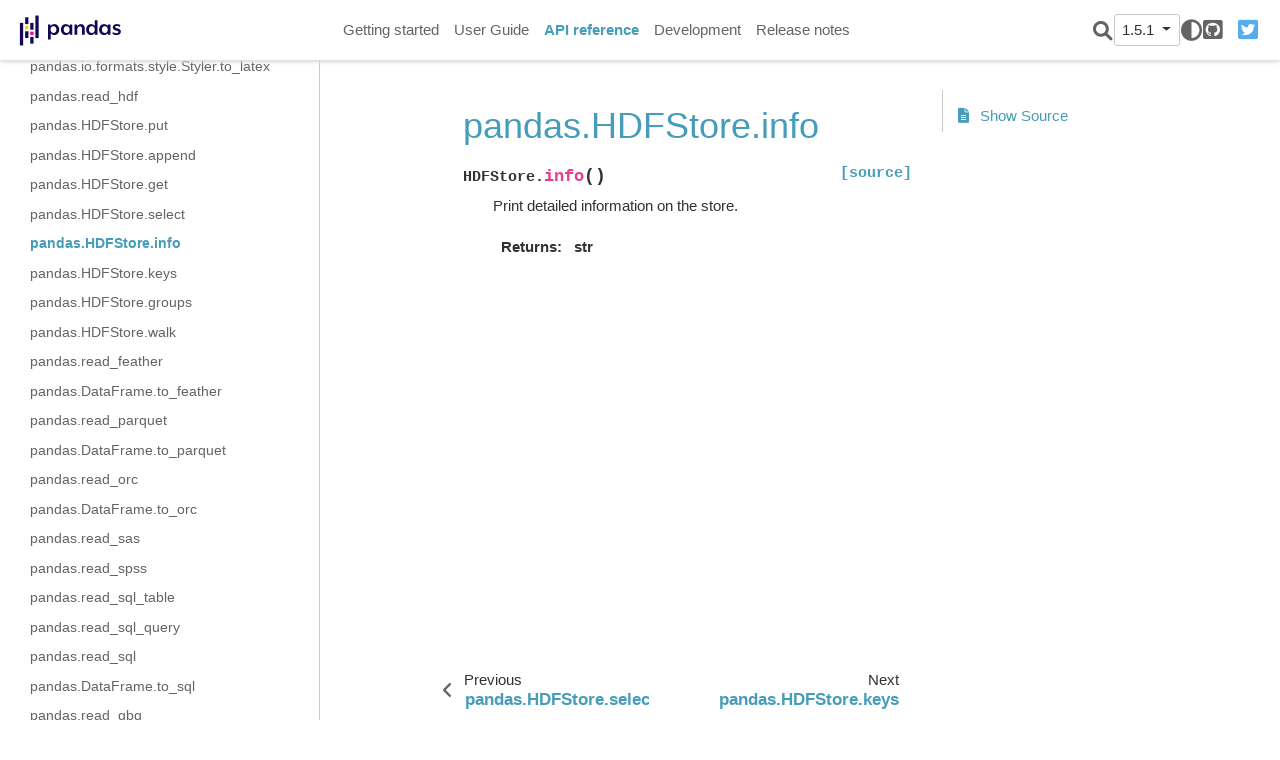

--- FILE ---
content_type: text/html
request_url: https://pandas.pydata.org/pandas-docs/version/1.5.1/reference/api/pandas.HDFStore.info.html
body_size: 4423
content:

<!DOCTYPE html>

<html lang="en">
  <head>
    <meta charset="utf-8" />
    <meta name="viewport" content="width=device-width, initial-scale=1.0" /><meta name="generator" content="Docutils 0.17.1: http://docutils.sourceforge.net/" />

    <title>pandas.HDFStore.info &#8212; pandas 1.5.1 documentation</title>
  <script>
    document.documentElement.dataset.mode = localStorage.getItem("mode") || "";
    document.documentElement.dataset.theme = localStorage.getItem("theme") || "light";
  </script>
  
  <!-- Loaded before other Sphinx assets -->
  <link href="../../_static/styles/theme.css?digest=9b1a4fa89bdd0e95b23b" rel="stylesheet">
<link href="../../_static/styles/pydata-sphinx-theme.css?digest=9b1a4fa89bdd0e95b23b" rel="stylesheet">

  
  <link rel="stylesheet"
    href="../../_static/vendor/fontawesome/6.1.2/css/all.min.css">
  <link rel="preload" as="font" type="font/woff2" crossorigin
    href="../../_static/vendor/fontawesome/6.1.2/webfonts/fa-solid-900.woff2">
  <link rel="preload" as="font" type="font/woff2" crossorigin
    href="../../_static/vendor/fontawesome/6.1.2/webfonts/fa-brands-400.woff2">

    <link rel="stylesheet" type="text/css" href="../../_static/pygments.css" />
    <link rel="stylesheet" type="text/css" href="../../_static/plot_directive.css" />
    <link rel="stylesheet" type="text/css" href="../../_static/copybutton.css" />
    <link rel="stylesheet" type="text/css" href="../../_static/panels-main.c949a650a448cc0ae9fd3441c0e17fb0.css" />
    <link rel="stylesheet" type="text/css" href="../../_static/panels-variables.06eb56fa6e07937060861dad626602ad.css" />
    <link rel="stylesheet" type="text/css" href="../../_static/css/getting_started.css" />
    <link rel="stylesheet" type="text/css" href="../../_static/css/pandas.css" />
  
  <!-- Pre-loaded scripts that we'll load fully later -->
  <link rel="preload" as="script" href="../../_static/scripts/pydata-sphinx-theme.js?digest=9b1a4fa89bdd0e95b23b">

    <script data-url_root="../../" id="documentation_options" src="../../_static/documentation_options.js"></script>
    <script src="../../_static/jquery.js"></script>
    <script src="../../_static/underscore.js"></script>
    <script src="../../_static/doctools.js"></script>
    <script src="../../_static/clipboard.min.js"></script>
    <script src="../../_static/copybutton.js"></script>
    <script src="../../_static/toggleprompt.js"></script>
    <script src="https://cdn.jsdelivr.net/npm/@jupyter-widgets/html-manager@^1.0.1/dist/embed-amd.js"></script>
    <script async="async" src="https://www.google-analytics.com/analytics.js"></script>
    <script>
                    window.ga = window.ga || function () {
                        (ga.q = ga.q || []).push(arguments) };
                    ga.l = +new Date;
                    ga('create', 'UA-27880019-2', 'auto');
                    ga('set', 'anonymizeIp', true);
                    ga('send', 'pageview');
                </script>
    <script>DOCUMENTATION_OPTIONS.pagename = 'reference/api/pandas.HDFStore.info';</script>
    <script>
        DOCUMENTATION_OPTIONS.theme_switcher_json_url = '/versions.json';
        DOCUMENTATION_OPTIONS.theme_switcher_version_match = '1.5.1';
        </script>
    <link rel="shortcut icon" href="../../_static/favicon.ico"/>
    <link rel="index" title="Index" href="../../genindex.html" />
    <link rel="search" title="Search" href="../../search.html" />
    <link rel="next" title="pandas.HDFStore.keys" href="pandas.HDFStore.keys.html" />
    <link rel="prev" title="pandas.HDFStore.select" href="pandas.HDFStore.select.html" />
  <meta name="viewport" content="width=device-width, initial-scale=1" />
  <meta name="docsearch:language" content="en">
  </head>
  
  
  <body data-spy="scroll" data-target="#bd-toc-nav" data-offset="180" data-default-mode="">

  
  <input type="checkbox" class="sidebar-toggle" name="__primary" id="__primary">
  <label class="overlay overlay-primary" for="__primary"></label>

  
  <input type="checkbox" class="sidebar-toggle" name="__secondary" id="__secondary">
  <label class="overlay overlay-secondary" for="__secondary"></label>

  
  <div class="search-button__wrapper">
    <div class="search-button__overlay"></div>
    <div class="search-button__search-container">
      
<form class="bd-search d-flex align-items-center" action="../../search.html" method="get">
  <i class="icon fas fa-search"></i>
  <input type="search" class="form-control" name="q" id="search-input" placeholder="Search the docs ..." aria-label="Search the docs ..." autocomplete="off" autocorrect="off" autocapitalize="off" spellcheck="false">
  <span class="search-button__kbd-shortcut"><kbd class="kbd-shortcut__modifier">Ctrl</kbd>+<kbd>K</kbd></span>
</form>
    </div>
  </div>

  
  <nav class="bd-header navbar navbar-expand-lg bd-navbar" id="navbar-main"><div class="bd-header__inner bd-page-width">
  <label class="sidebar-toggle primary-toggle" for="__primary">
      <span class="fas fa-bars"></span>
  </label>
  <div id="navbar-start">
    
    
  


<a class="navbar-brand logo" href="../../index.html">

  
  
  
  
  
  
  

  
    <img src="../../_static/pandas.svg" class="logo__image only-light" alt="Logo image">
    <img src="https://pandas.pydata.org/static/img/pandas_white.svg" class="logo__image only-dark" alt="Logo image">
  
  
</a>
    
  </div>

  
  <div class="col-lg-9 navbar-header-items">
    <div id="navbar-center" class="mr-auto">
      
      <div class="navbar-center-item">
        <nav class="navbar-nav">
    <p class="sidebar-header-items__title" role="heading" aria-level="1" aria-label="Site Navigation">
        Site Navigation
    </p>
    <ul id="navbar-main-elements" class="navbar-nav">
        
                <li class="nav-item">
                    <a class="nav-link" href="../../getting_started/index.html">
                        Getting started
                    </a>
                </li>
                

                <li class="nav-item">
                    <a class="nav-link" href="../../user_guide/index.html">
                        User Guide
                    </a>
                </li>
                

                <li class="nav-item current active">
                    <a class="nav-link" href="../index.html">
                        API reference
                    </a>
                </li>
                

                <li class="nav-item">
                    <a class="nav-link" href="../../development/index.html">
                        Development
                    </a>
                </li>
                

                <li class="nav-item">
                    <a class="nav-link" href="../../whatsnew/index.html">
                        Release notes
                    </a>
                </li>
                
    </ul>
</nav>
      </div>
      
    </div>

    <div id="navbar-end">
      <div class="navbar-end-item navbar-end__search-button-container">
        
<button class="btn btn-sm navbar-btn search-button search-button__button" title="Search">
  <i class="fas fa-search"></i>
</button>
      </div>
      
      <div class="navbar-end-item">
        <div class="version-switcher__container dropdown">
    <button type="button" class="version-switcher__button btn btn-sm navbar-btn dropdown-toggle" data-toggle="dropdown">
        1.5.1  <!-- this text may get changed later by javascript -->
        <span class="caret"></span>
    </button>
    <div class="version-switcher__menu dropdown-menu list-group-flush py-0">
    <!-- dropdown will be populated by javascript on page load -->
    </div>
</div>
      </div>
      
      <div class="navbar-end-item">
        <span class="theme-switch-button btn btn-sm btn-outline-primary navbar-btn rounded-circle">
    <a class="theme-switch" data-mode="light"><i class="fas fa-sun"></i></a>
    <a class="theme-switch" data-mode="dark"><i class="far fa-moon"></i></a>
    <a class="theme-switch" data-mode="auto"><i class="fas fa-adjust"></i></a>
</span>
      </div>
      
      <div class="navbar-end-item">
        <ul id="navbar-icon-links" class="navbar-nav" aria-label="Icon Links">
        <li class="nav-item">
          
          
          
          
          
          
          <a href="https://github.com/pandas-dev/pandas" title="GitHub" class="nav-link" rel="noopener" target="_blank"><span><i class="fab fa-github-square"></i></span>
            <label class="sr-only">GitHub</label></a>
        </li>
        <li class="nav-item">
          
          
          
          
          
          
          <a href="https://twitter.com/pandas_dev" title="Twitter" class="nav-link" rel="noopener" target="_blank"><span><i class="fab fa-twitter-square"></i></span>
            <label class="sr-only">Twitter</label></a>
        </li>
      </ul>
      </div>
      
    </div>
  </div>


  
  <div class="search-button-container--mobile">
<button class="btn btn-sm navbar-btn search-button search-button__button" title="Search">
  <i class="fas fa-search"></i>
</button>
  </div>

  
  <label class="sidebar-toggle secondary-toggle" for="__secondary">
      <span class="fas fa-outdent"></span>
  </label>
  

</div>
  </nav>
  

  <div class="bd-container">
    <div class="bd-container__inner bd-page-width">
      
      <div class="bd-sidebar-primary bd-sidebar">
        
  
  <div class="sidebar-header-items sidebar-primary__section">
    
    
      <div class="sidebar-header-items__center">
      
      <div class="navbar-center-item">
        <nav class="navbar-nav">
    <p class="sidebar-header-items__title" role="heading" aria-level="1" aria-label="Site Navigation">
        Site Navigation
    </p>
    <ul id="navbar-main-elements" class="navbar-nav">
        
                <li class="nav-item">
                    <a class="nav-link" href="../../getting_started/index.html">
                        Getting started
                    </a>
                </li>
                

                <li class="nav-item">
                    <a class="nav-link" href="../../user_guide/index.html">
                        User Guide
                    </a>
                </li>
                

                <li class="nav-item current active">
                    <a class="nav-link" href="../index.html">
                        API reference
                    </a>
                </li>
                

                <li class="nav-item">
                    <a class="nav-link" href="../../development/index.html">
                        Development
                    </a>
                </li>
                

                <li class="nav-item">
                    <a class="nav-link" href="../../whatsnew/index.html">
                        Release notes
                    </a>
                </li>
                
    </ul>
</nav>
      </div>
      
      </div>
    

    
    
    <div class="sidebar-header-items__end">
      
      <div class="navbar-end-item">
        <div class="version-switcher__container dropdown">
    <button type="button" class="version-switcher__button btn btn-sm navbar-btn dropdown-toggle" data-toggle="dropdown">
        1.5.1  <!-- this text may get changed later by javascript -->
        <span class="caret"></span>
    </button>
    <div class="version-switcher__menu dropdown-menu list-group-flush py-0">
    <!-- dropdown will be populated by javascript on page load -->
    </div>
</div>
      </div>
      
      <div class="navbar-end-item">
        <span class="theme-switch-button btn btn-sm btn-outline-primary navbar-btn rounded-circle">
    <a class="theme-switch" data-mode="light"><i class="fas fa-sun"></i></a>
    <a class="theme-switch" data-mode="dark"><i class="far fa-moon"></i></a>
    <a class="theme-switch" data-mode="auto"><i class="fas fa-adjust"></i></a>
</span>
      </div>
      
      <div class="navbar-end-item">
        <ul id="navbar-icon-links" class="navbar-nav" aria-label="Icon Links">
        <li class="nav-item">
          
          
          
          
          
          
          <a href="https://github.com/pandas-dev/pandas" title="GitHub" class="nav-link" rel="noopener" target="_blank"><span><i class="fab fa-github-square"></i></span>
            <label class="sr-only">GitHub</label></a>
        </li>
        <li class="nav-item">
          
          
          
          
          
          
          <a href="https://twitter.com/pandas_dev" title="Twitter" class="nav-link" rel="noopener" target="_blank"><span><i class="fab fa-twitter-square"></i></span>
            <label class="sr-only">Twitter</label></a>
        </li>
      </ul>
      </div>
      
    </div>
    
  </div>

  
  <div class="sidebar-start-items sidebar-primary__section">
    <div class="sidebar-start-items__item"><nav class="bd-links" id="bd-docs-nav" aria-label="Main navigation">
  <div class="bd-toc-item navbar-nav">
    
    <ul class="current nav bd-sidenav">
 <li class="toctree-l1 current active has-children">
  <a class="reference internal" href="../io.html">
   Input/output
  </a>
  <input checked="" class="toctree-checkbox" id="toctree-checkbox-1" name="toctree-checkbox-1" type="checkbox"/>
  <label class="toctree-toggle" for="toctree-checkbox-1">
   <i class="fas fa-chevron-down">
   </i>
  </label>
  <ul class="current">
   <li class="toctree-l2">
    <a class="reference internal" href="pandas.read_pickle.html">
     pandas.read_pickle
    </a>
   </li>
   <li class="toctree-l2">
    <a class="reference internal" href="pandas.DataFrame.to_pickle.html">
     pandas.DataFrame.to_pickle
    </a>
   </li>
   <li class="toctree-l2">
    <a class="reference internal" href="pandas.read_table.html">
     pandas.read_table
    </a>
   </li>
   <li class="toctree-l2">
    <a class="reference internal" href="pandas.read_csv.html">
     pandas.read_csv
    </a>
   </li>
   <li class="toctree-l2">
    <a class="reference internal" href="pandas.DataFrame.to_csv.html">
     pandas.DataFrame.to_csv
    </a>
   </li>
   <li class="toctree-l2">
    <a class="reference internal" href="pandas.read_fwf.html">
     pandas.read_fwf
    </a>
   </li>
   <li class="toctree-l2">
    <a class="reference internal" href="pandas.read_clipboard.html">
     pandas.read_clipboard
    </a>
   </li>
   <li class="toctree-l2">
    <a class="reference internal" href="pandas.DataFrame.to_clipboard.html">
     pandas.DataFrame.to_clipboard
    </a>
   </li>
   <li class="toctree-l2">
    <a class="reference internal" href="pandas.read_excel.html">
     pandas.read_excel
    </a>
   </li>
   <li class="toctree-l2">
    <a class="reference internal" href="pandas.DataFrame.to_excel.html">
     pandas.DataFrame.to_excel
    </a>
   </li>
   <li class="toctree-l2">
    <a class="reference internal" href="pandas.ExcelFile.parse.html">
     pandas.ExcelFile.parse
    </a>
   </li>
   <li class="toctree-l2">
    <a class="reference internal" href="pandas.io.formats.style.Styler.to_excel.html">
     pandas.io.formats.style.Styler.to_excel
    </a>
   </li>
   <li class="toctree-l2">
    <a class="reference internal" href="pandas.ExcelWriter.html">
     pandas.ExcelWriter
    </a>
   </li>
   <li class="toctree-l2">
    <a class="reference internal" href="pandas.read_json.html">
     pandas.read_json
    </a>
   </li>
   <li class="toctree-l2">
    <a class="reference internal" href="pandas.json_normalize.html">
     pandas.json_normalize
    </a>
   </li>
   <li class="toctree-l2">
    <a class="reference internal" href="pandas.DataFrame.to_json.html">
     pandas.DataFrame.to_json
    </a>
   </li>
   <li class="toctree-l2">
    <a class="reference internal" href="pandas.io.json.build_table_schema.html">
     pandas.io.json.build_table_schema
    </a>
   </li>
   <li class="toctree-l2">
    <a class="reference internal" href="pandas.read_html.html">
     pandas.read_html
    </a>
   </li>
   <li class="toctree-l2">
    <a class="reference internal" href="pandas.DataFrame.to_html.html">
     pandas.DataFrame.to_html
    </a>
   </li>
   <li class="toctree-l2">
    <a class="reference internal" href="pandas.io.formats.style.Styler.to_html.html">
     pandas.io.formats.style.Styler.to_html
    </a>
   </li>
   <li class="toctree-l2">
    <a class="reference internal" href="pandas.read_xml.html">
     pandas.read_xml
    </a>
   </li>
   <li class="toctree-l2">
    <a class="reference internal" href="pandas.DataFrame.to_xml.html">
     pandas.DataFrame.to_xml
    </a>
   </li>
   <li class="toctree-l2">
    <a class="reference internal" href="pandas.DataFrame.to_latex.html">
     pandas.DataFrame.to_latex
    </a>
   </li>
   <li class="toctree-l2">
    <a class="reference internal" href="pandas.io.formats.style.Styler.to_latex.html">
     pandas.io.formats.style.Styler.to_latex
    </a>
   </li>
   <li class="toctree-l2">
    <a class="reference internal" href="pandas.read_hdf.html">
     pandas.read_hdf
    </a>
   </li>
   <li class="toctree-l2">
    <a class="reference internal" href="pandas.HDFStore.put.html">
     pandas.HDFStore.put
    </a>
   </li>
   <li class="toctree-l2">
    <a class="reference internal" href="pandas.HDFStore.append.html">
     pandas.HDFStore.append
    </a>
   </li>
   <li class="toctree-l2">
    <a class="reference internal" href="pandas.HDFStore.get.html">
     pandas.HDFStore.get
    </a>
   </li>
   <li class="toctree-l2">
    <a class="reference internal" href="pandas.HDFStore.select.html">
     pandas.HDFStore.select
    </a>
   </li>
   <li class="toctree-l2 current active">
    <a class="current reference internal" href="#">
     pandas.HDFStore.info
    </a>
   </li>
   <li class="toctree-l2">
    <a class="reference internal" href="pandas.HDFStore.keys.html">
     pandas.HDFStore.keys
    </a>
   </li>
   <li class="toctree-l2">
    <a class="reference internal" href="pandas.HDFStore.groups.html">
     pandas.HDFStore.groups
    </a>
   </li>
   <li class="toctree-l2">
    <a class="reference internal" href="pandas.HDFStore.walk.html">
     pandas.HDFStore.walk
    </a>
   </li>
   <li class="toctree-l2">
    <a class="reference internal" href="pandas.read_feather.html">
     pandas.read_feather
    </a>
   </li>
   <li class="toctree-l2">
    <a class="reference internal" href="pandas.DataFrame.to_feather.html">
     pandas.DataFrame.to_feather
    </a>
   </li>
   <li class="toctree-l2">
    <a class="reference internal" href="pandas.read_parquet.html">
     pandas.read_parquet
    </a>
   </li>
   <li class="toctree-l2">
    <a class="reference internal" href="pandas.DataFrame.to_parquet.html">
     pandas.DataFrame.to_parquet
    </a>
   </li>
   <li class="toctree-l2">
    <a class="reference internal" href="pandas.read_orc.html">
     pandas.read_orc
    </a>
   </li>
   <li class="toctree-l2">
    <a class="reference internal" href="pandas.DataFrame.to_orc.html">
     pandas.DataFrame.to_orc
    </a>
   </li>
   <li class="toctree-l2">
    <a class="reference internal" href="pandas.read_sas.html">
     pandas.read_sas
    </a>
   </li>
   <li class="toctree-l2">
    <a class="reference internal" href="pandas.read_spss.html">
     pandas.read_spss
    </a>
   </li>
   <li class="toctree-l2">
    <a class="reference internal" href="pandas.read_sql_table.html">
     pandas.read_sql_table
    </a>
   </li>
   <li class="toctree-l2">
    <a class="reference internal" href="pandas.read_sql_query.html">
     pandas.read_sql_query
    </a>
   </li>
   <li class="toctree-l2">
    <a class="reference internal" href="pandas.read_sql.html">
     pandas.read_sql
    </a>
   </li>
   <li class="toctree-l2">
    <a class="reference internal" href="pandas.DataFrame.to_sql.html">
     pandas.DataFrame.to_sql
    </a>
   </li>
   <li class="toctree-l2">
    <a class="reference internal" href="pandas.read_gbq.html">
     pandas.read_gbq
    </a>
   </li>
   <li class="toctree-l2">
    <a class="reference internal" href="pandas.read_stata.html">
     pandas.read_stata
    </a>
   </li>
   <li class="toctree-l2">
    <a class="reference internal" href="pandas.DataFrame.to_stata.html">
     pandas.DataFrame.to_stata
    </a>
   </li>
   <li class="toctree-l2">
    <a class="reference internal" href="pandas.io.stata.StataReader.data_label.html">
     pandas.io.stata.StataReader.data_label
    </a>
   </li>
   <li class="toctree-l2">
    <a class="reference internal" href="pandas.io.stata.StataReader.value_labels.html">
     pandas.io.stata.StataReader.value_labels
    </a>
   </li>
   <li class="toctree-l2">
    <a class="reference internal" href="pandas.io.stata.StataReader.variable_labels.html">
     pandas.io.stata.StataReader.variable_labels
    </a>
   </li>
   <li class="toctree-l2">
    <a class="reference internal" href="pandas.io.stata.StataWriter.write_file.html">
     pandas.io.stata.StataWriter.write_file
    </a>
   </li>
  </ul>
 </li>
 <li class="toctree-l1">
  <a class="reference internal" href="../general_functions.html">
   General functions
  </a>
 </li>
 <li class="toctree-l1">
  <a class="reference internal" href="../series.html">
   Series
  </a>
 </li>
 <li class="toctree-l1">
  <a class="reference internal" href="../frame.html">
   DataFrame
  </a>
 </li>
 <li class="toctree-l1">
  <a class="reference internal" href="../arrays.html">
   pandas arrays, scalars, and data types
  </a>
 </li>
 <li class="toctree-l1">
  <a class="reference internal" href="../indexing.html">
   Index objects
  </a>
 </li>
 <li class="toctree-l1">
  <a class="reference internal" href="../offset_frequency.html">
   Date offsets
  </a>
 </li>
 <li class="toctree-l1">
  <a class="reference internal" href="../window.html">
   Window
  </a>
 </li>
 <li class="toctree-l1">
  <a class="reference internal" href="../groupby.html">
   GroupBy
  </a>
 </li>
 <li class="toctree-l1">
  <a class="reference internal" href="../resampling.html">
   Resampling
  </a>
 </li>
 <li class="toctree-l1">
  <a class="reference internal" href="../style.html">
   Style
  </a>
 </li>
 <li class="toctree-l1">
  <a class="reference internal" href="../plotting.html">
   Plotting
  </a>
 </li>
 <li class="toctree-l1">
  <a class="reference internal" href="../options.html">
   Options and settings
  </a>
 </li>
 <li class="toctree-l1">
  <a class="reference internal" href="../extensions.html">
   Extensions
  </a>
 </li>
 <li class="toctree-l1">
  <a class="reference internal" href="../testing.html">
   Testing
  </a>
 </li>
</ul>

    
  </div>
</nav>
    </div>
  </div>
  

  
  <div class="sidebar-end-items sidebar-primary__section">
    <div class="sidebar-end-items__item">
    </div>
  </div>

      </div>
      <main class="bd-main">
        
        
        <div class="bd-content">
          <div class="bd-article-container">
            
            <div class="bd-header-article">
                
            </div>
            
            
            <article class="bd-article" role="main">
              
  <section id="pandas-hdfstore-info">
<h1>pandas.HDFStore.info<a class="headerlink" href="#pandas-hdfstore-info" title="Permalink to this headline">#</a></h1>
<dl class="py method">
<dt class="sig sig-object py" id="pandas.HDFStore.info">
<span class="sig-prename descclassname"><span class="pre">HDFStore.</span></span><span class="sig-name descname"><span class="pre">info</span></span><span class="sig-paren">(</span><span class="sig-paren">)</span><a class="reference external" href="https://github.com/pandas-dev/pandas/blob/v1.5.1/pandas/io/pytables.py#L1585-L1622"><span class="viewcode-link"><span class="pre">[source]</span></span></a><a class="headerlink" href="#pandas.HDFStore.info" title="Permalink to this definition">#</a></dt>
<dd><p>Print detailed information on the store.</p>
<dl class="field-list simple">
<dt class="field-odd">Returns</dt>
<dd class="field-odd"><dl class="simple">
<dt>str</dt><dd></dd>
</dl>
</dd>
</dl>
</dd></dl>

</section>


            </article>
            
            
            
            <footer class="bd-footer-article">
                <!-- Previous / next buttons -->
<div class='prev-next-area'>
  <a class='left-prev' id="prev-link" href="pandas.HDFStore.select.html" title="previous page">
      <i class="fas fa-angle-left"></i>
      <div class="prev-next-info">
          <p class="prev-next-subtitle">previous</p>
          <p class="prev-next-title">pandas.HDFStore.select</p>
      </div>
  </a>
  <a class='right-next' id="next-link" href="pandas.HDFStore.keys.html" title="next page">
  <div class="prev-next-info">
      <p class="prev-next-subtitle">next</p>
      <p class="prev-next-title">pandas.HDFStore.keys</p>
  </div>
  <i class="fas fa-angle-right"></i>
  </a>
</div>
            </footer>
            
          </div>
          
          
          
            <div class="bd-sidebar-secondary bd-toc">
              
<div class="toc-item">
  
</div>

<div class="toc-item">
  
<div class="tocsection sourcelink">
    <a href="../../_sources/reference/api/pandas.HDFStore.info.rst.txt">
        <i class="fas fa-file-alt"></i> Show Source
    </a>
</div>

</div>

            </div>
          
          
        </div>
        <footer class="bd-footer-content">
          <div class="bd-footer-content__inner">
            
          </div>
        </footer>
        
      </main>
    </div>
  </div>

  
    
  <!-- Scripts loaded after <body> so the DOM is not blocked -->
  <script src="../../_static/scripts/pydata-sphinx-theme.js?digest=9b1a4fa89bdd0e95b23b"></script>

  <footer class="bd-footer"><div class="bd-footer__inner container">
  
  <div class="footer-item">
    <p class="copyright">
    &copy 2022 pandas via <a href="https://numfocus.org">NumFOCUS, Inc.</a> Hosted by <a href="https://www.ovhcloud.com">OVHcloud</a>.
</p>
  </div>
  
  <div class="footer-item">
    
<p class="sphinx-version">
Created using <a href="http://sphinx-doc.org/">Sphinx</a> 4.5.0.<br>
</p>

  </div>
  
</div>
  </footer>
  </body>
</html>